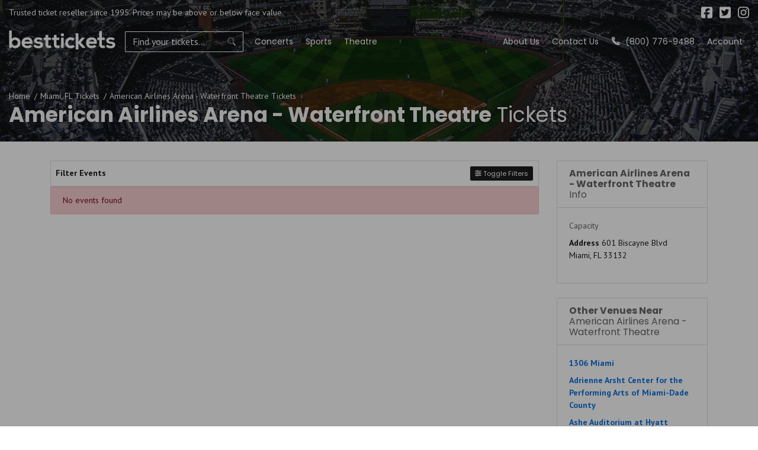

--- FILE ---
content_type: text/html; charset=UTF-8
request_url: https://www.besttickets.com/venues/american-airlines-arena-waterfront-theatre-tickets-miami.html
body_size: 14911
content:
<!DOCTYPE html>
<html lang="en">
<head>
    <link rel="stylesheet" href="https://d3iq07xrutxtsm.cloudfront.net/dist/100/ace/app.1f1d13d7f000771a14eb.css"><meta name="viewport" content="width=device-width, initial-scale=1.0">
<meta http-equiv="Content-Language" content="en-us">
<meta http-equiv="Content-Type" content="text/html; charset=utf-8">
<title>Best Tickets</title>
<link rel="canonical" href="https://www.besttickets.com/venues/american-airlines-arena-waterfront-theatre-tickets-miami.html" >

            <meta property="og:title" content="Best Tickets" />
            <meta property="og:image" content="https://i.tixcdn.io/tcms/82/venue/venue-def.jpg" />
        <!-- Google Tag Manager -->
<script>(function(w,d,s,l,i){w[l]=w[l]||[];w[l].push({'gtm.start':
new Date().getTime(),event:'gtm.js'});var f=d.getElementsByTagName(s)[0],
j=d.createElement(s),dl=l!='dataLayer'?'&l='+l:'';j.async=true;j.src=
'https://www.googletagmanager.com/gtm.js?id='+i+dl;f.parentNode.insertBefore(j,f);
})(window,document,'script','dataLayer','GTM-TV43BD2');</script>
<!-- End Google Tag Manager -->
<!-- Global site tag (gtag.js) - Google Analytics -->
<script async src="https://www.googletagmanager.com/gtag/js?id=G-2RMQ27W8H1"></script>
<script>
  window.dataLayer = window.dataLayer || [];
  function gtag(){dataLayer.push(arguments);}
  gtag('js', new Date());

  gtag('config', 'G-2RMQ27W8H1');
</script>
<script async type='text/javascript' src='https://static.klaviyo.com/onsite/js/klaviyo.js?company_id=UY33aK'></script>
<script>
gtag('event','select_content',{"content_type":"venue","content_id":"TE_28921"});
gtag('event','page_info',{"pageCategory":"venue","pageData":{"venueId":28921,"venueName":"American Airlines Arena - Waterfront Theatre","venueCity":"Miami","venueRegionCode":"FL","venueCountryCode":"US"}});
</script>

    <script src="https://ajax.googleapis.com/ajax/libs/jquery/1.11.0/jquery.min.js"></script>
</head>
<body class="page-venue page-internal feed-te">
<!-- Google Tag Manager (noscript) -->
<noscript><iframe src="https://www.googletagmanager.com/ns.html?id=GTM-TV43BD2"
height="0" width="0" style="display:none;visibility:hidden"></iframe></noscript>
<!-- End Google Tag Manager (noscript) -->

<div id="responsive">
        <div class="container-fluid td-container">
        <div class="row">
                            <div class="col-12 col-sm-9 col-md-8 has-social holds-disclaimer">
                    <div class="top-disclaimer">
                        Trusted ticket reseller since 1995. Prices may be above or below face value.
                    </div>
                </div>
                                        <div class="col-12 col-sm-3 col-md-4 holds-social">
                    <div class="social">
                        <div class="links">
                                                            <a href="https://facebook.com/besttix/" target="_blank">
                                    <i class="fab fa-facebook-square"></i>
                                </a>
                                                                                        <a href="https://twitter.com/besttickets" target="_blank">
                                    <i class="fab fa-twitter-square"></i>
                                </a>
                                                                                        <a href="https://instagram.com/besttickets" target="_blank">
                                    <i class="fab fa-instagram"></i>
                                </a>
                                                                                </div>
                    </div>
                </div>
                    </div>
    </div>
    <div class="navbar-parent sps sps--abv">
    <div class="container-fluid">
        <nav class="yamm navbar navbar-expand-lg navbar-light">
            <a href="/" class="navbar-brand">
                <img class="img-fluid" src="https://i.tixcdn.io/tcms/100/logos/besttickets-logo.png" alt="BestTickets.com" width=211 height=39>
            </a>
            <form method="get" action="/Search"
                  class="search-bar form-inline sps sps--abv">
                <div class="input-group">
                    <input type="text"
                           class="form-control searchAjax"
                           name="query" autocomplete="off"
                           placeholder="Find your tickets...">
                    <div class="input-group-append">
                        <button class="btn btn-light btn-search" type="submit">
                            <i class="fad fa-search"></i>
                        </button>
                    </div>
                </div>
            </form>
            <div class="mobile-buttons">
                                    <a href="tel:+18007769488" class="btn-mobile-phone">
                        <span class="number">(800) 776-9488</span> <i class="fad fa-phone"></i>
                    </a>
                            </div>

            <button class="navbar-toggler" type="button" data-toggle="collapse"
                    data-target="#navbarSupportedContent"
                    aria-controls="navbarSupportedContent" aria-expanded="false" aria-label="Toggle navigation">
                <span class="navbar-toggler-icon"></span>
            </button>

            <div class="collapse navbar-collapse" id="navbarSupportedContent">
                <ul class="navbar-nav">
                    
                                                                                                                                                                <li class="nav-item">
                                <a class="nav-link"
                                   href="/concerts.html">Concerts</a>
                            </li>
                                                                                                <li class="nav-item">
                                <a class="nav-link"
                                   href="/sports.html">Sports</a>
                            </li>
                                                                                                <li class="nav-item">
                                <a class="nav-link"
                                   href="/theatre.html">Theatre</a>
                            </li>
                                                            </ul>
                <ul class="navbar-nav navbar-right">
                    
                                                                        <li class="nav-item">
                                <a class="nav-link"
                                   href="help/about.html">About Us</a>
                            </li>
                                                                                                <li class="nav-item">
                                <a class="nav-link"
                                   href="/contact">Contact Us</a>
                            </li>
                                                                                                                                                                                                                            <li class="nav-item desktop-phone">
                            <a href="tel:+18007769488" class="nav-link">
                                <i class="fad fa-phone" data-fa-transform="up-1"></i> (800) 776-9488
                            </a>
                        </li>
                                                                <li class="nav-item mobile-links dropdown">
                            <a href="javascript:void(0)" class="nav-link dropdown-toggle" role="button" data-toggle="dropdown" aria-haspopup="true" aria-expanded="false">
                                Account
                            </a>
                            <div class="dropdown-menu dropdown-menu-right p-0">
                                <div class="list-group-list-group-flush">
                                                                            <a class="list-group-item list-group-item-action" href="/members/login">
                                            Login
                                        </a>
                                        <a class="list-group-item list-group-item-action" href="/members/signup">
                                            Register
                                        </a>
                                                                    </div>
                            </div>
                        </li>
                                    </ul>
            </div>
        </nav>
    </div>
</div>
                <div class="top-image-container"
     style="background-image: url(https://i.tixcdn.io/tcms/82/venue/venue-def.jpg)">
    <div class="container-fluid">
        <div class="row">
            <div class="col-12">
                <div class="details">
                    <div class="breadcrumbs rdfa-breadcrumbs" vocab="http://schema.org/" typeof="BreadcrumbList"><span property="itemListElement" typeof="ListItem"><a href="/" title="Home" property="item" typeof="WebPage"><span property="name">Home</span></a>  <meta property="position" content="1"></span><span property="itemListElement" typeof="ListItem"><a href="/cities/miami-fl.htm" title="Miami, FL Tickets" property="item" typeof="WebPage"><span property="name">Miami, FL Tickets</span></a>  <meta property="position" content="2"></span>American Airlines Arena - Waterfront Theatre Tickets</div>
                                            <h1 class="inner-title"><strong>American Airlines Arena - Waterfront Theatre</strong> Tickets</h1>
                                    </div>
            </div>
        </div>
    </div>
</div>
<div class="container">
    <div class="row">
        <div class="col-12 col-md-12 col-lg-8 col-xl-9">
            <div class="es-container">
                <script>
    var esRequest = {"view":{"show_local":false,"opponents":false,"sort":"asc"},"displayFilters":["type","category","day_of_week","time_of_day","performer","month","date"],"search":{"static":{"venue":["American Airlines Arena - Waterfront Theatre"]},"preset":[],"selected":[],"merged":{"venue":["American Airlines Arena - Waterfront Theatre"]}},"perPage":25,"draw":1,"data":{"filters":{"market":[],"day_type":[],"venue":[],"performer":[],"month":[],"months_with_events":[],"time_of_day":[],"category":[],"type":[],"primary":[],"day_of_week":[]},"draw":1,"data":[],"recordsTotal":0,"localTotal":0,"recordsFiltered":0,"urlBase":"https:\/\/www.besttickets.com","activeFilters":[]}};
    esRequest.view.format = 'modalview';
</script>
<div id="event-search">
    <vue-search></vue-search>
</div>

            </div>
                    </div>
        <div class="col-12 col-md-12 col-lg-4 col-xl-3">
            <div class="side-bar right mb-3">
    <div class="sb-inner">
                                    <div class="card card-right mb-4">
                <div class="card-header">
                    <h4><strong>American Airlines Arena - Waterfront Theatre</strong> Info</h4>
                </div>
                <div class="card-body">
                    <div class="right-venue venue-info">
                        <span>Capacity</span>
                        <strong></strong>
                    </div>
                    <div class="right-venue">
                        <address>
                            <strong>Address</strong>
                            601 Biscayne Blvd<br>
                                                        Miami, FL 33132
                        </address>
                    </div>
                </div>
            </div>
            <div class="card card-right mb-4">
                <div class="card-header">
                    <h4><strong>Other Venues Near</strong> American Airlines Arena - Waterfront Theatre</h4>
                </div>
                <div class="card-body">
                    <div class="nearby-venues">
                        
                                                    <div class="right-venue">
                                <a href="/venues/1306-miami-tickets-miami.html">1306 Miami</a>
                            </div>
                                                    <div class="right-venue">
                                <a href="/venues/adrienne-arsht-center-for-the-performing-arts-of-miami-dade-county-tickets-miami.html">Adrienne Arsht Center for the Performing Arts of Miami-Dade County</a>
                            </div>
                                                    <div class="right-venue">
                                <a href="/venues/ashe-auditorium-at-hyatt-regency-miami-tickets-miami.html">Ashe Auditorium at Hyatt Regency Miami</a>
                            </div>
                                                    <div class="right-venue">
                                <a href="/venues/ballroom-at-w-south-beach-tickets-miami.html">Ballroom at W South Beach</a>
                            </div>
                                                    <div class="right-venue">
                                <a href="/venues/bank-of-america-tower-tickets-miami.html">Bank of America Tower</a>
                            </div>
                                                    <div class="right-venue">
                                <a href="/venues/bardot-tickets-miami.html">Bardot</a>
                            </div>
                                                    <div class="right-venue">
                                <a href="/venues/bayfront-park-miami-tickets-miami.html">BayFront Park - Miami</a>
                            </div>
                                                    <div class="right-venue">
                                <a href="/venues/bayside-marketplace-tickets-miami.html">Bayside Marketplace</a>
                            </div>
                                                    <div class="right-venue">
                                <a href="/venues/biscayne-blvd-tickets-miami.html">Biscayne Blvd</a>
                            </div>
                                                    <div class="right-venue">
                                <a href="/venues/bongos-cuban-cafe-tickets-miami.html">Bongos Cuban Cafe</a>
                            </div>
                                                    <div class="right-venue">
                                <a href="/venues/caleb-auditorium-tickets-miami.html">Caleb Auditorium</a>
                            </div>
                                                    <div class="right-venue">
                                <a href="/venues/carnival-studio-theater-at-the-adrienne-arsht-center-tickets-miami.html">Carnival Studio Theater At The Adrienne Arsht Center</a>
                            </div>
                                                    <div class="right-venue">
                                <a href="/venues/chapman-center-at-miami-dade-college-wolfson-campus-tickets-miami.html">Chapman Center at Miami Dade College - Wolfson Campus</a>
                            </div>
                                                    <div class="right-venue">
                                <a href="/venues/churchills-pub-tickets-miami.html">Churchill's Pub</a>
                            </div>
                                                    <div class="right-venue">
                                <a href="/venues/club-50-at-viceroy-miami-tickets-miami.html">Club 50 at Viceroy Miami</a>
                            </div>
                                                    <div class="right-venue">
                                <a href="/venues/club-space-miami-tickets-miami.html">Club Space Miami</a>
                            </div>
                                                    <div class="right-venue">
                                <a href="/venues/coconut-grove-playhouse-tickets-miami.html">Coconut Grove Playhouse</a>
                            </div>
                                                    <div class="right-venue">
                                <a href="/venues/context-art-miami-tickets-miami.html">CONTEXT Art Miami</a>
                            </div>
                                                    <div class="right-venue">
                                <a href="/venues/dade-county-auditorium-tickets-miami.html">Dade County Auditorium</a>
                            </div>
                                                    <div class="right-venue">
                                <a href="/venues/db-bistro-moderne-fl-tickets-miami.html">db Bistro Moderne - FL</a>
                            </div>
                                                    <div class="right-venue">
                                <a href="/venues/doral-golf-resort-and-spa-tickets-miami.html">Doral Golf Resort and Spa</a>
                            </div>
                                                    <div class="right-venue">
                                <a href="/venues/e11even-miami-tickets-miami.html">E11Even Miami</a>
                            </div>
                                                    <div class="right-venue">
                                <a href="/venues/eos-at-viceroy-miami-tickets-miami.html">Eos at Viceroy Miami</a>
                            </div>
                                                    <div class="right-venue">
                                <a href="/venues/eve-nightclub-miami-tickets-miami.html">Eve Nightclub Miami</a>
                            </div>
                                                    <div class="right-venue">
                                <a href="/venues/factory-town-tickets-miami.html">Factory Town</a>
                            </div>
                                                    <div class="right-venue">
                                <a href="/venues/fiu-arena-tickets-miami.html">FIU Arena</a>
                            </div>
                                                    <div class="right-venue">
                                <a href="/venues/fiu-soccer-stadium-tickets-miami.html">FIU Soccer Stadium</a>
                            </div>
                                                    <div class="right-venue">
                                <a href="/venues/fpl-solar-amphitheater-tickets-miami.html">FPL Solar Amphitheater</a>
                            </div>
                                                    <div class="right-venue">
                                <a href="/venues/freedom-tower-tickets-miami.html">Freedom Tower</a>
                            </div>
                                                    <div class="right-venue">
                                <a href="/venues/gramps-tickets-miami.html">Gramps</a>
                            </div>
                                                    <div class="right-venue">
                                <a href="/venues/gramps-mia-tickets-miami.html">Gramps MIA</a>
                            </div>
                                                    <div class="right-venue">
                                <a href="/venues/gramps-wynwood-tickets-miami.html">Gramps Wynwood</a>
                            </div>
                                                    <div class="right-venue">
                                <a href="/venues/grand-central-tickets-miami.html">Grand Central</a>
                            </div>
                                                    <div class="right-venue">
                                <a href="/venues/gusman-center-for-the-performing-arts-tickets-miami.html">Gusman Center for the Performing Arts</a>
                            </div>
                                                    <div class="right-venue">
                                <a href="/venues/hard-rock-stadium-tickets-miami.html">Hard Rock Stadium</a>
                            </div>
                                                    <div class="right-venue">
                                <a href="/venues/heart-nightclub-tickets-miami.html">Heart Nightclub</a>
                            </div>
                                                    <div class="right-venue">
                                <a href="/venues/ice-palace-film-studios-tickets-miami.html">Ice Palace Film Studios</a>
                            </div>
                                                    <div class="right-venue">
                                <a href="/venues/iii-points-tickets-miami.html">iii Points</a>
                            </div>
                                                    <div class="right-venue">
                                <a href="/venues/ill-points-campus-at-mana-wynwood-tickets-miami.html">Ill Points Campus at Mana Wynwood</a>
                            </div>
                                                    <div class="right-venue">
                                <a href="/venues/intercontinental-hotel-tickets-miami.html">InterContinental Hotel</a>
                            </div>
                                                    <div class="right-venue">
                                <a href="/venues/james-l-knight-center-tickets-miami.html">James L Knight Center</a>
                            </div>
                                                    <div class="right-venue">
                                <a href="/venues/jolene-sound-room-tickets-miami.html">Jolene Sound Room</a>
                            </div>
                                                    <div class="right-venue">
                                <a href="/venues/julius-littman-performing-arts-theater-tickets-miami.html">Julius Littman Performing Arts Theater</a>
                            </div>
                                                    <div class="right-venue">
                                <a href="/venues/jungle-island-tickets-miami.html">Jungle Island</a>
                            </div>
                                                    <div class="right-venue">
                                <a href="/venues/jungle-plaza-tickets-miami.html">Jungle Plaza</a>
                            </div>
                                                    <div class="right-venue">
                                <a href="/venues/kaseya-center-tickets-miami.html">Kaseya Center</a>
                            </div>
                                                    <div class="right-venue">
                                <a href="/venues/knight-concert-hall-at-the-adrienne-arsht-center-tickets-miami.html">Knight Concert Hall At The Adrienne Arsht Center</a>
                            </div>
                                                    <div class="right-venue">
                                <a href="/venues/lincolns-beard-brewing-cocktails-tickets-miami.html">Lincoln's Beard Brewing & Cocktails</a>
                            </div>
                                                    <div class="right-venue">
                                <a href="/venues/little-haiti-cultural-center-tickets-miami.html">Little Haiti Cultural Center</a>
                            </div>
                                                    <div class="right-venue">
                                <a href="/venues/loandepot-park-tickets-miami.html">loanDepot Park</a>
                            </div>
                                                    <div class="right-venue">
                                <a href="/venues/lot-11-skatepark-tickets-miami.html">Lot 11 Skatepark</a>
                            </div>
                                                    <div class="right-venue">
                                <a href="/venues/mad-club-wynwood-tickets-miami.html">MAD Club Wynwood</a>
                            </div>
                                                    <div class="right-venue">
                                <a href="/venues/magic-city-casino-tickets-miami.html">Magic City Casino</a>
                            </div>
                                                    <div class="right-venue">
                                <a href="/venues/magic-city-studios-tickets-miami.html">Magic City Studios</a>
                            </div>
                                                    <div class="right-venue">
                                <a href="/venues/mamushkas-club-miami-tickets-miami.html">Mamushkas Club Miami</a>
                            </div>
                                                    <div class="right-venue">
                                <a href="/venues/mana-wynwood-production-village-tickets-miami.html">Mana Wynwood Production Village</a>
                            </div>
                                                    <div class="right-venue">
                                <a href="/venues/manuel-artime-performing-arts-center-tickets-miami.html">Manuel Artime Performing Arts Center</a>
                            </div>
                                                    <div class="right-venue">
                                <a href="/venues/maps-backlot-tickets-miami.html">MAPS Backlot</a>
                            </div>
                                                    <div class="right-venue">
                                <a href="/venues/margaret-pace-park-tickets-miami.html">Margaret Pace Park</a>
                            </div>
                                                    <div class="right-venue">
                                <a href="/venues/maurice-a-ferre-park-tickets-miami.html">Maurice A. Ferré Park</a>
                            </div>
                                                    <div class="right-venue">
                                <a href="/venues/mekka-night-club-tickets-miami.html">Mekka Night Club</a>
                            </div>
                                                    <div class="right-venue">
                                <a href="/venues/meridian-fl-tickets-miami.html">Meridian - FL</a>
                            </div>
                                                    <div class="right-venue">
                                <a href="/venues/mia-at-biscayne-tickets-miami.html">Mia at Biscayne</a>
                            </div>
                                                    <div class="right-venue">
                                <a href="/venues/miami-airport-marriott-tickets-miami.html">Miami Airport Marriott</a>
                            </div>
                                                    <div class="right-venue">
                                <a href="/venues/miami-arena-tickets-miami.html">Miami Arena</a>
                            </div>
                                                    <div class="right-venue">
                                <a href="/venues/miami-freedom-park-soccer-village-tickets-miami.html">Miami Freedom Park & Soccer Village</a>
                            </div>
                                                    <div class="right-venue">
                                <a href="/venues/miami-herald-lot-tickets-miami.html">Miami Herald Lot</a>
                            </div>
                                                    <div class="right-venue">
                                <a href="/venues/miami-marine-stadium-at-virginia-key-beach-park-tickets-miami.html">Miami Marine Stadium At Virginia Key Beach Park</a>
                            </div>
                                                    <div class="right-venue">
                                <a href="/venues/miami-dade-county-courthouse-tickets-miami.html">Miami-Dade County Courthouse</a>
                            </div>
                                                    <div class="right-venue">
                                <a href="/venues/miami-dade-county-fair-and-expo-center-tickets-miami.html">Miami-Dade County Fair and Expo Center</a>
                            </div>
                                                    <div class="right-venue">
                                <a href="/venues/miccosukee-casino-and-resort-tickets-miami.html">Miccosukee Casino and Resort</a>
                            </div>
                                                    <div class="right-venue">
                                <a href="/venues/midline-miami-tickets-miami.html">Midline Miami</a>
                            </div>
                                                    <div class="right-venue">
                                <a href="/venues/national-youngarts-campus-tickets-miami.html">National Youngarts Campus</a>
                            </div>
                                                    <div class="right-venue">
                                <a href="/venues/ninth-street-pedestrian-mall-tickets-miami.html">Ninth Street Pedestrian Mall</a>
                            </div>
                                                    <div class="right-venue">
                                <a href="/venues/no-3-social-tickets-miami.html">No. 3 Social</a>
                            </div>
                                                    <div class="right-venue">
                                <a href="/venues/norwegian-gem-port-of-miami-tickets-miami.html">Norwegian Gem - Port of Miami</a>
                            </div>
                                                    <div class="right-venue">
                                <a href="/venues/oasis-wynwood-tickets-miami.html">Oasis Wynwood</a>
                            </div>
                                                    <div class="right-venue">
                                <a href="/venues/ocean-bank-convocation-center-tickets-miami.html">Ocean Bank Convocation Center</a>
                            </div>
                                                    <div class="right-venue">
                                <a href="/venues/ocean-drive-beach-tickets-miami.html">Ocean Drive Beach</a>
                            </div>
                                                    <div class="right-venue">
                                <a href="/venues/olympia-theater-fl-tickets-miami.html">Olympia Theater - FL</a>
                            </div>
                                                    <div class="right-venue">
                                <a href="/venues/on-the-water-at-virginia-key-tickets-miami.html">On the Water at Virginia Key</a>
                            </div>
                                                    <div class="right-venue">
                                <a href="/venues/orange-bowl-stadium-tickets-miami.html">Orange Bowl Stadium</a>
                            </div>
                                                    <div class="right-venue">
                                <a href="/venues/pbr-miami-tickets-miami.html">PBR Miami</a>
                            </div>
                                                    <div class="right-venue">
                                <a href="/venues/pitbull-stadium-tickets-miami.html">Pitbull Stadium</a>
                            </div>
                                                    <div class="right-venue">
                                <a href="/venues/plant-miami-tickets-miami.html">Plant Miami</a>
                            </div>
                                                    <div class="right-venue">
                                <a href="/venues/port-miami-tickets-miami.html">Port Miami</a>
                            </div>
                                                    <div class="right-venue">
                                <a href="/venues/port-of-miami-tickets-miami.html">Port of Miami</a>
                            </div>
                                                    <div class="right-venue">
                                <a href="/venues/radisson-hotel-tickets-miami.html">Radisson Hotel</a>
                            </div>
                                                    <div class="right-venue">
                                <a href="/venues/radisson-mart-plaza-hotel-miami-tickets-miami.html">Radisson Mart Plaza Hotel-Miami</a>
                            </div>
                                                    <div class="right-venue">
                                <a href="/venues/rc-cola-plant-tickets-miami.html">RC Cola Plant</a>
                            </div>
                                                    <div class="right-venue">
                                <a href="/venues/red-lace-burlesque-miami-tickets-miami.html">Red Lace Burlesque - Miami</a>
                            </div>
                                                    <div class="right-venue">
                                <a href="/venues/red-rooster-overtown-tickets-miami.html">Red Rooster Overtown</a>
                            </div>
                                                    <div class="right-venue">
                                <a href="/venues/redbar-brickell-tickets-miami.html">RedBar Brickell</a>
                            </div>
                                                    <div class="right-venue">
                                <a href="/venues/riccardo-silva-stadium-tickets-miami.html">Riccardo Silva Stadium</a>
                            </div>
                                                    <div class="right-venue">
                                <a href="/venues/sandrell-rivers-theater-tickets-miami.html">Sandrell Rivers Theater</a>
                            </div>
                                                    <div class="right-venue">
                                <a href="/venues/scope-art-arena-tickets-miami.html">Scope Art Arena</a>
                            </div>
                                                    <div class="right-venue">
                                <a href="/venues/soho-studios-tickets-miami.html">SOHO Studios</a>
                            </div>
                                                    <div class="right-venue">
                                <a href="/venues/the-deck-at-island-gardens-tickets-miami.html">The Deck at Island Gardens</a>
                            </div>
                                                    <div class="right-venue">
                                <a href="/venues/the-fifth-tickets-miami.html">The Fifth</a>
                            </div>
                                                    <div class="right-venue">
                                <a href="/venues/the-ground-miami-tickets-miami.html">The Ground - Miami</a>
                            </div>
                                                    <div class="right-venue">
                                <a href="/venues/the-hangar-miami-tickets-miami.html">The Hangar - Miami</a>
                            </div>
                                                    <div class="right-venue">
                                <a href="/venues/the-historic-alfred-i-dupont-building-tickets-miami.html">The Historic Alfred I. DuPont Building</a>
                            </div>
                                                    <div class="right-venue">
                                <a href="/venues/the-moore-building-tickets-miami.html">The Moore Building</a>
                            </div>
                                                    <div class="right-venue">
                                <a href="/venues/the-playground-theatre-tickets-miami.html">The PlayGround Theatre</a>
                            </div>
                                                    <div class="right-venue">
                                <a href="/venues/the-sacred-space-tickets-miami.html">The Sacred Space</a>
                            </div>
                                                    <div class="right-venue">
                                <a href="/venues/the-trip-tickets-miami.html">The Trip</a>
                            </div>
                                                    <div class="right-venue">
                                <a href="/venues/the-wharf-miami-tickets-miami.html">The Wharf Miami</a>
                            </div>
                                                    <div class="right-venue">
                                <a href="/venues/thomson-plaza-for-the-arts-at-the-adrienne-arsht-center-tickets-miami.html">Thomson Plaza for the Arts at The Adrienne Arsht Center</a>
                            </div>
                                                    <div class="right-venue">
                                <a href="/venues/toe-jam-inc-tickets-miami.html">Toe Jam Inc</a>
                            </div>
                                                    <div class="right-venue">
                                <a href="/venues/traz-powell-stadium-tickets-miami.html">Traz Powell Stadium</a>
                            </div>
                                                    <div class="right-venue">
                                <a href="/venues/tropical-park-stadium-tickets-miami.html">Tropical Park Stadium</a>
                            </div>
                                                    <div class="right-venue">
                                <a href="/venues/under-the-white-big-top-miami-tickets-miami.html">Under the White Big Top - Miami</a>
                            </div>
                                                    <div class="right-venue">
                                <a href="/venues/university-park-stadium-tickets-miami.html">University Park Stadium</a>
                            </div>
                                                    <div class="right-venue">
                                <a href="/venues/virginia-key-beach-park-tickets-miami.html">Virginia Key Beach Park</a>
                            </div>
                                                    <div class="right-venue">
                                <a href="/venues/vivo-dolphin-mall-tickets-miami.html">Vivo! Dolphin Mall</a>
                            </div>
                                                    <div class="right-venue">
                                <a href="/venues/vizcaya-museum-and-gardens-tickets-miami.html">Vizcaya Museum and Gardens</a>
                            </div>
                                                    <div class="right-venue">
                                <a href="/venues/wolfson-auditorium-at-miami-dade-college-tickets-miami.html">Wolfson Auditorium at Miami Dade College</a>
                            </div>
                                                    <div class="right-venue">
                                <a href="/venues/wwjd-church-tickets-miami.html">WWJD CHURCH</a>
                            </div>
                                                    <div class="right-venue">
                                <a href="/venues/wynwood-walls-tickets-miami.html">Wynwood Walls</a>
                            </div>
                                                    <div class="right-venue">
                                <a href="/venues/zak-the-baker-tickets-miami.html">Zak the Baker</a>
                            </div>
                                                    <div class="right-venue">
                                <a href="/venues/zeyzey-miami-tickets-miami.html">ZeyZey Miami</a>
                            </div>
                                                    <div class="right-venue">
                                <a href="/venues/ziff-opera-house-at-the-adrienne-arsht-center-tickets-miami.html">Ziff Opera House At The Adrienne Arsht Center</a>
                            </div>
                                            </div>
                </div>
            </div>
                            </div>
</div>        </div>
    </div>
</div>                        <div class="site-footer">
    <div class="clearfix"></div>
    <div class="main-footer">
        <div class="has-border">
            <div class="container">
                <div class="row">
                    <div class="col-12 col-md-4">
                        <div class="footer-list">
                            
                            <h5>Need Help?</h5>
                            <ul class="list-unstyled">
                                                                    <li><a href="/help/about.html">About us</a></li>
                                                                    <li><a href="/help/locations.html">Locations</a></li>
                                                                    <li><a href="/help/guarantee.html">100% Guarantee</a></li>
                                                                    <li><a href="/help/affiliates.html">Affiliates</a></li>
                                                                    <li><a href="/contact">Contact us</a></li>
                                                            </ul>
                        </div>
                    </div>
                    <div class="col-12 col-md-4">
                        <div class="footer-list">
                            
                            <h5>For Our Customrers</h5>
                            <ul class="list-unstyled">
                                                                    <li><a href="/help/testimonials.html">Testimonials</a></li>
                                                                    <li><a href="/help/privacy.html">Privacy Policy</a></li>
                                                                    <li><a href="/terms">Terms and Conditions</a></li>
                                                                    <li><a href="/help/faq.html">Frequently Asked Questions</a></li>
                                                            </ul>
                        </div>
                    </div>
                    <div class="col-12 col-md-4">
                        <div class="footer-list">
                            
                            <h5>Contact Us</h5>
                            <ul class="list-unstyled">
                                                                    <li><a href="/contact">1-800-776-9488</a></li>
                                                                    <li><a href="mailto:sales@besttickets.com">sales@besttickets.com</a></li>
                                                                    <li><a href="https://www.besttickets.com/blog/">Best Tickets Blog</a></li>
                                                            </ul>
                        </div>
                    </div>
                    <div class="col-12">
                        <div class="copyright">
                            <div class="footer-disclaimer">
                                
                                <div class="clearfix"></div>
                            </div>
                            <div class="copy">
                                &copy; 2026 BestTickets.com | All Rights Reserved
                            </div>
                        </div>
                    </div>
                    <div class="col-12">
                        <div class="footer-bottom">
                            <a href="/" class="logo-link">
                                <img class="img-fluid" src="https://i.tixcdn.io/tcms/100/logos/besttickets-logo.png" alt="BestTickets.com" width=211 height=39>
                            </a>
                            <div class="social">
                                <div class="links">
                                                                            <a href="https://facebook.com/besttix/" target="_blank">
                                            <i class="fab fa-facebook-square"></i>
                                        </a>
                                                                                                                <a href="https://twitter.com/besttickets" target="_blank">
                                            <i class="fab fa-twitter-square"></i>
                                        </a>
                                                                                                                <a href="https://instagram.com/besttickets" target="_blank">
                                            <i class="fab fa-instagram"></i>
                                        </a>
                                                                                                        </div>
                            </div>
                        </div>
                    </div>
                </div>
            </div>
        </div>
    </div>
</div>
        <div id="recentlyViewedMain">
        <button class="btn btn-primary recentlyViewedToggle" type="button" data-toggle="collapse"
                data-target="#recentlyViewedContainer" aria-expanded="false" aria-controls="recentlyViewedContainer">
            Recently Viewed Pages
        </button>
        <div class="collapse recentlyViewedParent" id="recentlyViewedContainer">
            <div class="container-fluid">
                <div class="container">
                    <div class="row">
                        <div class="col-12">
                            <div class="row">
                                <div class="col-6">
                                    <div class="recentlyViewedHeader float-left">Recently Viewed Links</div>
                                </div>
                                <div class="col-6">
                                    <a class="recentlyClosed float-right" role="button" data-toggle="collapse"
                                       href="#recentlyViewedContainer" aria-expanded="false"
                                       aria-controls="recentlyViewedContainer">
                                        <i class="fas fa-times"></i> Close
                                    </a>
                                </div>
                            </div>
                            <div id="recentlyViewed"></div>
                        </div>
                    </div>
                </div>
            </div>
        </div>
    </div>

    <script>
        $(document).ready(function () {
            $("#recentlyViewed").atbsRecentlyViewed({ thisPage: {"url":"\/venues\/american-airlines-arena-waterfront-theatre-tickets-miami.html","expires":null,"name":"American Airlines Arena - Waterfront Theatre"} });
        });
    </script>
</div>

<script>var atbsEnv={"env":"prod","feed":"TE","isTflFulfillment":false,"GooglePlacesApiKey":null,"fqdn":"besttickets.com","externalCheckout":false,"itemType":"TE","module":{"name":"venue"},"cartTimer":{"CartTimerEnabled":false,"CartTimerDuration":0,"CartTimerCopy":"","CartTimerResetAction":""},"splitTender":{"enabled":false,"mode":"points","displayMode":"points","defaultDisplayMode":"points","tenderName":"Points","disableRefresh":false,"increment":1,"earnEnabled":false,"tenderShortName":"pts","redirectUrl":"https:\/\/ticketsforless.com","iconUrl":"https:\/\/i.tixcdn.io\/tcms\/378\/split-tender\/coin_stack.svg","information":"Click the refresh button to see your updated balance.","conversionRate":1,"constraint":{},"messages":{},"lineItemMapping":{},"roundUpIncrement":1,"defaultMode":"","earnRate":0},"splitTenderMember":{"external_id":null,"point_balance":0,"available_point_balance":0,"suppress_balance":0,"conversion_rate":1}};</script>
<script src="https://d3iq07xrutxtsm.cloudfront.net/dist/theme/ace/vendor.0e9e1b44d5b2040680dc.js" ></script>
<script src="https://d3iq07xrutxtsm.cloudfront.net/dist/theme/ace/app.8098764f27aa5b607f65.js" ></script>

<script >
    powerUI.siteToolTips();
    powerUI.readMoreDescriptions();
    powerUI.lazyLoading();
</script>


<script type="application/ld+json">[{"@context":"https:\/\/schema.org","@type":"Organization","url":"https:\/\/www.besttickets.com","name":"BestTickets.com","logo":"https:\/\/i.tixcdn.io\/tcms\/100\/logos\/besttickets-logo.png","contactPoint":[{"@type":"ContactPoint","telephone":"+18007769488","contactType":"customer service","contactOption":"TollFree","areaServed":"US","availableLanguage":"English"}]},{"@context":"https:\/\/schema.org","@type":"WebSite","url":"https:\/\/www.besttickets.com\/","potentialAction":{"@type":"SearchAction","target":"https:\/\/www.besttickets.com\/search?query={search_term_string}","query-input":"required name=search_term_string"}}]</script>
<script>
try {
(function() {
  var _fbq = window._fbq || (window._fbq = []);
  if (!_fbq.loaded) {
    var fbds = document.createElement('script');
    fbds.async = true;
    fbds.src = '//connect.facebook.net/en_US/fbds.js';
    var s = document.getElementsByTagName('script')[0];
    s.parentNode.insertBefore(fbds, s);
    _fbq.loaded = true;
  }
  _fbq.push(['addPixelId', '1600132143401815']);
})();
window._fbq = window._fbq || [];
window._fbq.push(['track', 'PixelInitialized', {}]);
} catch(e) {
// ignore error
}
</script>
<noscript><img height="1" width="1" alt="" style="display:none" src="https://www.facebook.com/tr?id=1600132143401815&ev=PixelInitialized" /></noscript>


<!-- begin olark code --><script type='text/javascript'>/*{literal}<![CDATA[*/
window.olark||(function(c){var f=window,d=document,l=f.location.protocol=="https:"?"https:":"http:",z=c.name,r="load";var nt=function(){f[z]=function(){(a.s=a.s||[]).push(arguments)};var a=f[z]._={},q=c.methods.length;while(q--){(function(n){f[z][n]=function(){f[z]("call",n,arguments)}})(c.methods[q])}a.l=c.loader;a.i=nt;a.p={0:+new Date};a.P=function(u){a.p[u]=new Date-a.p[0]};function s(){a.P(r);f[z](r)}f.addEventListener?f.addEventListener(r,s,false):f.attachEvent("on"+r,s);var ld=function(){function p(hd){hd="head";return["<",hd,"></",hd,"><",i,' onl' + 'oad="var d=',g,";d.getElementsByTagName('head')[0].",j,"(d.",h,"('script')).",k,"='",l,"//",a.l,"'",'"',"></",i,">"].join("")}var i="body",m=d[i];if(!m){return setTimeout(ld,100)}a.P(1);var j="appendChild",h="createElement",k="src",n=d[h]("div"),v=n[j](d[h](z)),b=d[h]("iframe"),g="document",e="domain",o;n.style.display="none";m.insertBefore(n,m.firstChild).id=z;b.frameBorder="0";b.id=z+"-loader";if(/MSIE[ ]+6/.test(navigator.userAgent)){b.src="javascript:false"}b.allowTransparency="true";v[j](b);try{b.contentWindow[g].open()}catch(w){c[e]=d[e];o="javascript:var d="+g+".open();d.domain='"+d.domain+"';";b[k]=o+"void(0);"}try{var t=b.contentWindow[g];t.write(p());t.close()}catch(x){b[k]=o+'d.write("'+p().replace(/"/g,String.fromCharCode(92)+'"')+'");d.close();'}a.P(2)};ld()};nt()})({loader: "static.olark.com/jsclient/loader0.js",name:"olark",methods:["configure","extend","declare","identify"]});
/* custom configuration goes here (www.olark.com/documentation) */
olark.identify('4808-116-10-3101');/*]]>{/literal}*/
</script>
<!-- end olark code -->



<script>
    (function(h,o,t,j,a,r){
        h.hj=h.hj||function(){(h.hj.q=h.hj.q||[]).push(arguments)};
        h._hjSettings={hjid:140893,hjsv:5};
        a=o.getElementsByTagName('head')[0];
        r=o.createElement('script');r.async=1;
        r.src=t+h._hjSettings.hjid+j+h._hjSettings.hjsv;
        a.appendChild(r);
    })(window,document,'//static.hotjar.com/c/hotjar-','.js?sv=');
</script>	

<script async type="text/javascript" src="https://static.klaviyo.com/onsite/js/klaviyo.js?company_id=UY33aK"></script><script>
//<![CDATA[
(function() {
  function riskifiedBeaconLoad() {
    var url = 'https://beacon.riskified.com?shop=ticketevolution.com&sid=69723a85996e7';
    var s = document.createElement('script');
    s.type = 'text/javascript';
    s.async = true;
    s.src = url;
    var x = document.getElementsByTagName('script')[0];
    x.parentNode.insertBefore(s, x);
  }
  if (window.attachEvent)
    window.attachEvent('onload', riskifiedBeaconLoad)
  else
    window.addEventListener('load', riskifiedBeaconLoad, false);
})();
//]]>
</script><script>$(document).ready(function () {
    $('.site-footer .copyright .copy').after('<div id="legality"> <div> <a target="_blank" href="http://www.bbb.org/central-texas/business-reviews/ticket-sales-events/best-tickets-in-san-antonio-tx-28346"> <img style="" src="https://tickimg.s3.us-east-1.amazonaws.com/shared/seals/bbb-m.gif"/></a> </div><div><a target="_blank" href="https://trustsealinfo.verisign.com/splash?form_file=fdf/splash.fdf&dn=www.besttickets.com&lang=en"><img src="https://tickimg.s3.us-east-1.amazonaws.com/shared/seals/verisign-secure.png"/></a> </div></div>')
})


// Wait for Klaviyo to load
var klaviyoReady = setInterval(function() {
    if (window._learnq) {
        clearInterval(klaviyoReady);

        // Track page view (happens automatically with the script)

        // Identify user if they're logged in
        // Example - replace with your actual method of getting user data
        if (typeof userEmail !== 'undefined' && userEmail) {  // Assuming userEmail is defined somewhere in your site
            _learnq.push(['identify', {
                '$email': userEmail,
                '$first_name': firstName,
                '$last_name': lastName
            }]);
        }
    }
}, 500);


// ===== KLAVIYO CUSTOM EVENT TRACKING FOR BESTTICKETS =====

// Wait for Klaviyo to be ready
var klaviyoReady = setInterval(function() {
    if (window._learnq) {
        clearInterval(klaviyoReady);
        initKlaviyoTracking();
    }
}, 100);

// Generate a unique ID for anonymous visitors
function generateVisitorId() {
    try {
        // Check if visitor ID already exists in localStorage
        var visitorId = localStorage.getItem('klaviyo_visitor_id');

        // If not, create a new one
        if (!visitorId) {
            visitorId = 'visitor_' + new Date().getTime() + '_' + Math.random().toString(36).substring(2, 15);
            localStorage.setItem('klaviyo_visitor_id', visitorId);
        }

        return visitorId;
    } catch (e) {
        // Fallback if localStorage is not available
        return 'visitor_' + new Date().getTime() + '_' + Math.random().toString(36).substring(2, 15);
    }
}

// Get UTM parameters and referral data from URL
function getUtmParams() {
    try {
        var utmParams = {};
        var query = window.location.search.substring(1);
        var vars = query.split('&');

        for (var i = 0; i < vars.length; i++) {
            var pair = vars[i].split('=');
            if (pair[0].indexOf('utm_') === 0) {
                utmParams[pair[0]] = decodeURIComponent(pair[1]);
            }
        }

        // Add referrer if available
        if (document.referrer) {
            utmParams['referrer'] = document.referrer;
        }

        return utmParams;
    } catch (e) {
        return {};
    }
}

function initKlaviyoTracking() {
    console.log("Klaviyo tracking initialized");

    // Generate or retrieve visitor ID
    var visitorId = generateVisitorId();

    // Get UTM parameters
    var utmParams = getUtmParams();

    // If email is available from a previous session, identify user
    var storedEmail = localStorage.getItem('klaviyo_user_email');
    if (storedEmail) {
        _learnq.push(['identify', {
            '$email': storedEmail,
            '$anonymous_id': visitorId
        }]);
    } else {
        // Identify anonymous user with visitor ID
        _learnq.push(['identify', {
            '$anonymous_id': visitorId
        }]);
    }

    // 1. Track "Viewed Product" on event/ticket pages
    if (document.querySelector('.page-event')) {
        trackViewedProduct(visitorId, utmParams);
    }

    // 2. Track "Added to Cart" from cart page
    if (document.querySelector('.page-cart')) {
        trackCartAndCheckout(visitorId, utmParams);
    }

    // 3. Set up listeners for checkout completion
    setupEventListeners(visitorId, utmParams);

// 4. Track "Order Placed" on confirmation page - FIXED DETECTION
    var isOrderConfirmation = false;

// Check all card-title elements for "Order Receipt" text
    var cardTitles = document.querySelectorAll('.card-title');
    for (var i = 0; i < cardTitles.length; i++) {
        if (cardTitles[i].textContent.includes('Order Receipt')) {
            isOrderConfirmation = true;
            break;
        }
    }

// Also check if we have orderDetails object (backup detection)
    if (window.orderDetails && window.orderDetails.orderId) {
        isOrderConfirmation = true;
    }

    if (isOrderConfirmation) {
        // Add small delay to ensure all page data is loaded
        setTimeout(function() {
            trackOrderPlaced(visitorId, utmParams);
        }, 500);
    }
}

// 1. Track "Viewed Product" when on an event/ticket page
function trackViewedProduct(visitorId, utmParams) {
    try {
        // Extract event data from the page
        var eventName = document.querySelector('h1.inner-title strong') ?
            document.querySelector('h1.inner-title strong').textContent.trim() : "";

        // Get date and venue info
        var venueElement = document.querySelector('.breadcrumbs');
        var venueText = "";

        if (venueElement) {
            venueText = venueElement.textContent.trim();
        }

        // Get venue and date info from meta tags
        var eventVenue = "";
        var eventDate = "";
        var eventTime = "";

        var metaContent = document.querySelector('meta[property="og:title"]');
        if (metaContent) {
            var titleText = metaContent.getAttribute('content');

            // Try to extract date and time using regex
            var dateTimeMatch = titleText.match(/on ([A-Za-z]+, [A-Za-z]+ \d+, \d+) (\d+:\d+ [ap]m)/i);
            if (dateTimeMatch) {
                eventDate = dateTimeMatch[1];
                eventTime = dateTimeMatch[2];
            }

            // Extract venue from page if available
            var venueSection = document.querySelector('.text-dark:has(i.fa-map-marker)');
            if (venueSection) {
                eventVenue = venueSection.textContent.trim().replace('i', '').trim();
            }
        }

        // Get category from URL path
        var eventCategory = "";
        if (document.location.pathname.includes('/latin')) {
            eventCategory = "Latin";
        } else if (document.location.pathname.includes('/concerts') || document.location.pathname.includes('/concert')) {
            eventCategory = "Concert";
        } else if (document.location.pathname.includes('/sports') || document.location.pathname.includes('/sport')) {
            eventCategory = "Sports";
        } else if (document.location.pathname.includes('/theatre') || document.location.pathname.includes('/theater')) {
            eventCategory = "Theatre";
        } else if (document.location.pathname.includes('/rap-hip-hop')) {
            eventCategory = "Rap & Hip-Hop";
        }

        // Extract event ID from URL
        var urlParts = window.location.pathname.split('/');
        var eventUrlId = "";
        for (var i = 0; i < urlParts.length; i++) {
            if (!isNaN(urlParts[i]) && urlParts[i] !== "") {
                eventUrlId = urlParts[i];
                break;
            }
        }

        // If no numeric ID found, try to extract from pathname
        if (!eventUrlId) {
            var pathMatch = window.location.pathname.match(/\/([^\/]+)\/$/);
            if (pathMatch) {
                eventUrlId = pathMatch[1];
            }
        }

        // Check if we found an event name
        if (eventName) {
            console.log("Tracking viewed product:", eventName);

            // Build event data
            var eventData = {
                '$event_id': 'viewed-product-' + eventUrlId,
                'ProductName': eventName,
                'ProductID': eventUrlId,
                '$anonymous_id': visitorId
            };

            // Add optional data if available
            if (eventCategory) eventData.Categories = [eventCategory];
            if (eventDate) eventData.EventDate = eventDate;
            if (eventTime) eventData.EventTime = eventTime;
            if (eventVenue) eventData.EventVenue = eventVenue;

            // Add venue and full title data
            eventData.PageTitle = document.title;

            // Add UTM parameters
            Object.assign(eventData, utmParams);

            // Track the event
            _learnq.push(['track', 'Viewed Product', eventData]);
        }
    } catch (e) {
        console.log("Error tracking viewed product", e);
    }
}

// 2. Track cart and checkout events
function trackCartAndCheckout(visitorId, utmParams) {
    try {
        // Check if this is the cart page
        var breadcrumb = document.querySelector('.breadcrumbs');
        var isCartPage = breadcrumb && breadcrumb.textContent.includes('Cart');

        if (isCartPage) {
            // Get cart items
            var cartItems = document.querySelectorAll('.card-cart h6.card-title.font-weight-bold');
            if (cartItems.length === 0) return;

            var totalValue = 0;
            var items = [];

            // Process each cart item
            cartItems.forEach(function(item, index) {
                var itemName = item.textContent.replace(/\s*\<a.*$/, '').trim();

                // Get item details
                var itemCard = document.querySelectorAll('.card-cart .card-body.border-radius-0')[index];
                if (!itemCard) return;

                var venueLine = itemCard.querySelector('.text-dark:nth-child(1)');
                var dateLine = itemCard.querySelector('.text-dark:nth-child(2)');
                var sectionRow = itemCard.querySelectorAll('.row .col-12.col-sm .text-dark');

                var venue = venueLine ? venueLine.textContent.replace(/\s*i\s*/, '').trim() : '';
                var date = dateLine ? dateLine.textContent.replace(/\s*i\s*/, '').trim() : '';
                var section = sectionRow && sectionRow[0] ? sectionRow[0].textContent.replace('Section:', '').trim() : '';
                var row = sectionRow && sectionRow[1] ? sectionRow[1].textContent.replace('Row:', '').trim() : '';

                // Get price
                var priceElement = itemCard.querySelector('.price');
                var price = 0;
                var quantity = 1;

                if (priceElement) {
                    price = parseFloat(priceElement.getAttribute('val'));

                    // Check for quantity selector
                    var qtySelector = itemCard.querySelector('.custom-select');
                    if (qtySelector) {
                        quantity = parseInt(qtySelector.value);
                    }

                    totalValue += price * quantity;
                }

                // Add to items collection
                items.push({
                    ItemName: itemName,
                    Section: section,
                    Row: row,
                    Price: price,
                    Quantity: quantity,
                    Venue: venue,
                    Date: date
                });
            });

            // Check if this is the first cart page (login step)
            var isLoginStep = document.querySelector('li.breadcrumb-item.active') &&
                document.querySelector('li.breadcrumb-item.active').textContent.includes('Login');

            // Check if this is the payment page
            var isPaymentStep = document.querySelector('li.breadcrumb-item.active') &&
                document.querySelector('li.breadcrumb-item.active').textContent.includes('Payment');

            // Track Started Checkout on first cart page
            if (isLoginStep) {
                // Get total value from the cart total
                var totalElement = document.querySelector('.cart-total .Total');
                if (totalElement) {
                    totalValue = parseFloat(totalElement.getAttribute('val'));
                }

                // Check for email in the form
                var emailField = document.querySelector('input[name="EmailAddress"]');
                if (emailField && emailField.value) {
                    // Store email in localStorage for future use
                    try {
                        localStorage.setItem('klaviyo_user_email', emailField.value);
                    } catch (e) {
                        console.log("Could not store email in localStorage", e);
                    }

                    // Identify user
                    _learnq.push(['identify', {
                        '$email': emailField.value,
                        '$anonymous_id': visitorId
                    }]);
                }

                var eventData = {
                    '$event_id': 'checkout-started-' + new Date().getTime(),
                    '$value': totalValue,
                    'ItemCount': items.length,
                    'Items': items,
                    '$anonymous_id': visitorId
                };

                // Add UTM parameters
                Object.assign(eventData, utmParams);

                _learnq.push(['track', 'Started Checkout', eventData]);

                console.log("Tracked Started Checkout", {
                    value: totalValue,
                    items: items
                });
            }

            // Track Abandoned Cart on payment page
            if (isPaymentStep) {
                // If email is available in the form, identify user
                var emailField = document.querySelector('input[name="EmailAddress"]');
                if (emailField && emailField.value) {
                    // Store email in localStorage for future use
                    try {
                        localStorage.setItem('klaviyo_user_email', emailField.value);
                    } catch (e) {
                        console.log("Could not store email in localStorage", e);
                    }

                    // Identify user
                    _learnq.push(['identify', {
                        '$email': emailField.value,
                        '$anonymous_id': visitorId
                    }]);
                }

                // Get billing name for customer data
                var firstName = document.querySelector('#orderBillingName')?.value || '';
                var lastName = document.querySelector('#orderBillingLastName')?.value || '';

                // If name fields are available, enhance identification
                if (firstName || lastName) {
                    _learnq.push(['identify', {
                        '$first_name': firstName,
                        '$last_name': lastName,
                        '$anonymous_id': visitorId
                    }]);
                }

                // Get total value from the cart total
                var totalElement = document.querySelector('.cart-total .Total');
                if (totalElement) {
                    totalValue = parseFloat(totalElement.getAttribute('val'));
                }

                var eventData = {
                    '$event_id': 'abandoned-cart-' + new Date().getTime(),
                    '$value': totalValue,
                    'CheckoutStep': 'Payment Information',
                    'ItemCount': items.length,
                    'Items': items,
                    '$anonymous_id': visitorId
                };

                // Add UTM parameters
                Object.assign(eventData, utmParams);

                _learnq.push(['track', 'Abandoned Cart', eventData]);

                console.log("Tracked Abandoned Cart", {
                    value: totalValue,
                    items: items
                });
            }
        }
    } catch (e) {
        console.log("Error tracking cart/checkout", e);
    }
}

// 3. Set up listeners for other events including purchase completion
function setupEventListeners(visitorId, utmParams) {
    // Track when order is placed
    document.addEventListener('click', function(e) {
        var orderButton = e.target.closest('#placeOrderBtn');
        if (orderButton) {
            try {
                // Get cart items from the page
                var cartItems = document.querySelectorAll('.card-cart h6.card-title.font-weight-bold');
                var items = [];
                var totalValue = 0;

                // Process each cart item
                cartItems.forEach(function(item, index) {
                    var itemName = item.textContent.replace(/\s*\<a.*$/, '').trim();

                    // Get item details
                    var itemCard = document.querySelectorAll('.card-cart .card-body.border-radius-0')[index];
                    if (!itemCard) return;

                    var venueLine = itemCard.querySelector('.text-dark:nth-child(1)');
                    var dateLine = itemCard.querySelector('.text-dark:nth-child(2)');
                    var sectionRow = itemCard.querySelectorAll('.row .col-12.col-sm .text-dark');

                    var venue = venueLine ? venueLine.textContent.replace(/\s*i\s*/, '').trim() : '';
                    var date = dateLine ? dateLine.textContent.replace(/\s*i\s*/, '').trim() : '';
                    var section = sectionRow && sectionRow[0] ? sectionRow[0].textContent.replace('Section:', '').trim() : '';
                    var row = sectionRow && sectionRow[1] ? sectionRow[1].textContent.replace('Row:', '').trim() : '';

                    // Get price
                    var priceElement = itemCard.querySelector('.price');
                    var price = 0;
                    var quantity = 1;

                    if (priceElement) {
                        price = parseFloat(priceElement.getAttribute('val'));

                        // Check for quantity selector
                        var qtySelector = itemCard.querySelector('.custom-select');
                        if (qtySelector) {
                            quantity = parseInt(qtySelector.value);
                        }

                        totalValue += price * quantity;
                    }

                    // Add to items collection
                    items.push({
                        ItemName: itemName,
                        Section: section,
                        Row: row,
                        Price: price,
                        Quantity: quantity,
                        Venue: venue,
                        Date: date
                    });
                });

                // Get total value from the cart total
                var totalElement = document.querySelector('.cart-total .Total');
                if (totalElement) {
                    totalValue = parseFloat(totalElement.getAttribute('val'));
                }

                // Get billing name and email for customer data
                var firstName = document.querySelector('#orderBillingName')?.value || '';
                var lastName = document.querySelector('#orderBillingLastName')?.value || '';
                var email = document.querySelector('input[name="EmailAddress"]')?.value || '';

                // If email is available, identify user
                if (email) {
                    // Store email in localStorage for future use
                    try {
                        localStorage.setItem('klaviyo_user_email', email);
                    } catch (e) {
                        console.log("Could not store email in localStorage", e);
                    }

                    // Identify user
                    _learnq.push(['identify', {
                        '$email': email,
                        '$first_name': firstName,
                        '$last_name': lastName,
                        '$anonymous_id': visitorId
                    }]);
                }

                var eventData = {
                    '$event_id': 'abandoned-checkout-' + new Date().getTime(),
                    '$value': totalValue,
                    'ItemCount': items.length,
                    'Items': items,
                    '$anonymous_id': visitorId
                };

                // Add UTM parameters
                Object.assign(eventData, utmParams);

                // Track the order placement attempt
                _learnq.push(['track', 'Abandoned Checkout', eventData]);

                console.log("Tracked Abandoned Checkout", {
                    value: totalValue,
                    items: items
                });
            } catch (e) {
                console.log("Error tracking abandoned checkout", e);
            }
        }
    });
}

// 4. Track "Order Placed" on confirmation page - ENHANCED VERSION
function trackOrderPlaced(visitorId, utmParams) {
    try {
        console.log("Order confirmation page detected, tracking Order Placed");

        // PRIORITY 1: Use Google Analytics enhanced ecommerce data (most reliable)
        var gtagData = null;
        if (window.gtag && window.dataLayer) {
            // Extract the most recent purchase event from dataLayer
            var purchaseEvents = window.dataLayer.filter(event =>
                event[0] === 'event' && event[1] === 'purchase'
            );
            if (purchaseEvents.length > 0) {
                gtagData = purchaseEvents[purchaseEvents.length - 1][2]; // Get latest purchase
            }
        }

        // PRIORITY 2: Use orderDetails object
        var orderData = window.orderDetails || {};

        // PRIORITY 3: Extract from DOM
        var domOrderId = '';
        var orderReceiptElement = document.querySelector('h5.card-title');
        if (orderReceiptElement) {
            var orderMatch = orderReceiptElement.textContent.match(/Order Receipt\s+(\d+)/);
            if (orderMatch) {
                domOrderId = orderMatch[1];
            }
        }

        // Build consolidated order data
        var orderId = orderData.orderId || domOrderId || 'unknown';
        var total = orderData.total || (gtagData ? gtagData.value : 0);
        var email = orderData.email || '';
        var customerName = orderData.billingName || '';
        var currency = orderData.currency || 'USD';

        // Split customer name
        var firstName = '', lastName = '';
        if (customerName) {
            var nameParts = customerName.split(' ');
            if (nameParts.length > 1) {
                firstName = nameParts[0];
                lastName = nameParts.slice(1).join(' ');
            } else {
                firstName = customerName;
            }
        }

        // If email is available, identify user
        if (email) {
            try {
                localStorage.setItem('klaviyo_user_email', email);
            } catch (e) {
                console.log("Could not store email in localStorage", e);
            }

            _learnq.push(['identify', {
                '$email': email,
                '$first_name': firstName,
                '$last_name': lastName,
                '$anonymous_id': visitorId
            }]);
        }

        // BUILD ITEMS ARRAY - Use Google Analytics data first, fallback to DOM
        var items = [];

        if (gtagData && gtagData.items && gtagData.items.length > 0) {
            // Use Google Analytics enhanced ecommerce data (BEST source)
            gtagData.items.forEach(function(gtagItem) {
                items.push({
                    ItemName: gtagItem.item_name,
                    ProductID: gtagItem.item_id,
                    SKU: gtagItem.sku,
                    Price: gtagItem.price,
                    Quantity: gtagItem.quantity,
                    Categories: [
                        gtagItem.item_category,
                        gtagItem.item_category2,
                        gtagItem.item_category3
                    ].filter(cat => cat), // Remove empty categories
                    Venue: gtagItem.item_category4,
                    EventInfo: gtagItem.item_category5,
                    Section: gtagItem.item_variant ? gtagItem.item_variant.replace('Section: ', '').split(' Row:')[0] : '',
                    Row: gtagItem.item_variant ? (gtagItem.item_variant.includes('Row:') ? gtagItem.item_variant.split('Row: ')[1] : '') : ''
                });
            });
        } else {
            // Fallback to DOM extraction (your existing logic)
            var cartItems = document.querySelectorAll('.card-cart h6.card-title.font-weight-bold');

            cartItems.forEach(function(item, index) {
                var itemName = item.textContent.replace(/\s*\<a.*$/, '').trim();

                var itemCard = document.querySelectorAll('.card-cart .card-body.border-radius-0')[index];
                if (!itemCard) return;

                var venueLine = itemCard.querySelector('.text-dark:nth-child(1)');
                var dateLine = itemCard.querySelector('.text-dark:nth-child(2)');
                var sectionRow = itemCard.querySelectorAll('.row .col-12.col-sm .text-dark');

                var venue = venueLine ? venueLine.textContent.replace(/\s*i\s*/, '').trim() : '';
                var date = dateLine ? dateLine.textContent.replace(/\s*i\s*/, '').trim() : '';
                var section = sectionRow && sectionRow[0] ? sectionRow[0].textContent.replace('Section:', '').trim() : '';
                var row = sectionRow && sectionRow[1] ? sectionRow[1].textContent.replace('Row:', '').trim() : '';

                var priceElement = itemCard.querySelector('.price');
                var price = priceElement ? parseFloat(priceElement.getAttribute('val') || 0) : 0;

                var qtyElement = itemCard.querySelector('.text-dark:contains("Qty:")');
                var quantity = 1;
                if (qtyElement) {
                    var qtyMatch = qtyElement.textContent.match(/Qty:\s*(\d+)/);
                    if (qtyMatch) {
                        quantity = parseInt(qtyMatch[1]);
                    }
                }

                items.push({
                    ItemName: itemName,
                    Section: section,
                    Row: row,
                    Price: price,
                    Quantity: quantity,
                    Venue: venue,
                    Date: date
                });
            });
        }

        // TRACK MAIN "ORDER PLACED" EVENT
        var orderEventData = {
            '$event_id': 'order-placed-' + orderId,
            '$value': total,
            'OrderId': orderId,
            'Currency': currency,
            'ItemCount': items.length,
            'Items': items,
            '$anonymous_id': visitorId
        };

        // Add UTM parameters
        Object.assign(orderEventData, utmParams);

        _learnq.push(['track', 'Order Placed', orderEventData]);

        // TRACK INDIVIDUAL "ORDERED PRODUCT" EVENTS (for granular attribution)
        items.forEach(function(item, index) {
            var productEventData = {
                '$event_id': 'ordered-product-' + orderId + '-' + index,
                'ProductName': item.ItemName,
                'ProductID': item.ProductID || item.SKU || (item.ItemName.replace(/\s+/g, '-').toLowerCase()),
                'SKU': item.SKU || '',
                'OrderId': orderId,
                'Quantity': item.Quantity,
                '$value': item.Price * item.Quantity,
                'Categories': item.Categories || ['Sports'],
                'EventVenue': item.Venue,
                'Section': item.Section,
                'Row': item.Row,
                'Currency': currency,
                '$anonymous_id': visitorId
            };

            // Add UTM parameters to each product
            Object.assign(productEventData, utmParams);

            _learnq.push(['track', 'Ordered Product', productEventData]);
        });

        console.log("Tracked Order Placed + Individual Products", {
            orderId: orderId,
            total: total,
            itemCount: items.length,
            items: items
        });

    } catch (e) {
        console.log("Error tracking Order Placed", e);
    }
}</script>
</body>
</html>
